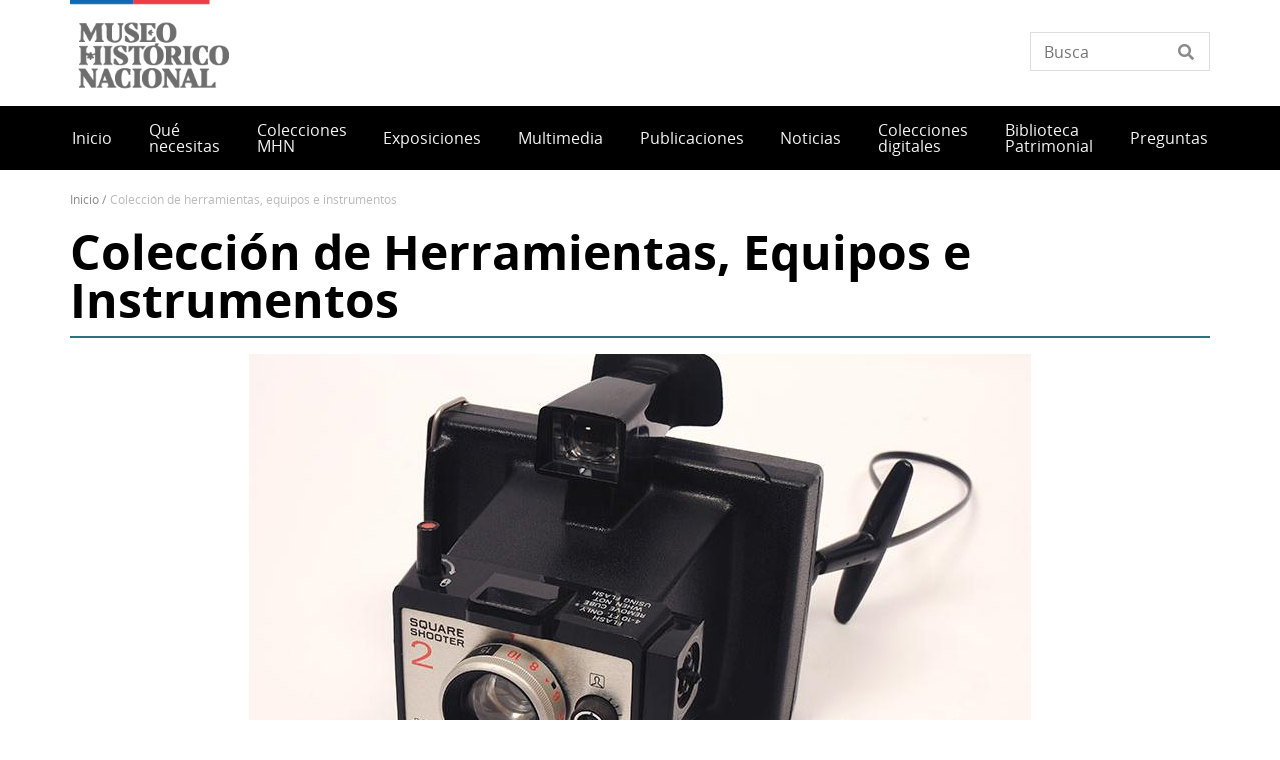

--- FILE ---
content_type: text/html; charset=UTF-8
request_url: https://www.mhn.gob.cl/galeria/coleccion-de-herramientas-equipos-e-instrumentos
body_size: 16423
content:
<!DOCTYPE html>
<html lang="es" dir="ltr" prefix="og: https://ogp.me/ns#">
  <head>
    <meta charset="utf-8" />
<script async src="https://www.googletagmanager.com/gtag/js?id=UA-17444180-43"></script>
<script>window.dataLayer = window.dataLayer || [];function gtag(){dataLayer.push(arguments)};gtag("js", new Date());gtag("set", "developer_id.dMDhkMT", true);gtag("config", "UA-17444180-43", {"groups":"default","anonymize_ip":true,"page_placeholder":"PLACEHOLDER_page_path"});</script>
<meta name="description" content="La Colección de Herramientas, Equipos e Instrumentos del Museo Histórico Nacional tiene más de cuatrocientos objetos diversos en sus materialidades y contextos de uso. Reúne objetos que muestran el desarrollo de la historia de la técnica en el ámbito de la navegación, industria, comercio, minería, agricultura y doméstico." />
<link rel="canonical" href="https://www.mhn.gob.cl/galeria/coleccion-de-herramientas-equipos-e-instrumentos" />
<meta property="og:url" content="https://www.mhn.gob.cl/galeria/coleccion-de-herramientas-equipos-e-instrumentos" />
<meta property="og:title" content="Colección de Herramientas, Equipos e Instrumentos" />
<meta name="twitter:card" content="summary_large_image" />
<meta name="twitter:title" content="Colección de Herramientas, Equipos e Instrumentos" />
<meta name="Generator" content="Drupal 10 (https://www.drupal.org)" />
<meta name="MobileOptimized" content="width" />
<meta name="HandheldFriendly" content="true" />
<meta name="viewport" content="width=device-width, initial-scale=1.0" />
<link rel="icon" href="/themes/custom/theme_snpc/favicon.ico" type="image/vnd.microsoft.icon" />
<link rel="alternate" hreflang="es" href="https://www.mhn.gob.cl/galeria/coleccion-de-herramientas-equipos-e-instrumentos" />

    <title>Colección de Herramientas, Equipos e Instrumentos | Museo Histórico Nacional</title>
    <link rel="stylesheet" media="all" href="/sites/www.mhn.gob.cl/files/css/css_bP8X9fWkXFuwwWu10dqi0wnWVLh5iUbc3zKAz8vwoQk.css?delta=0&amp;language=es&amp;theme=snpc&amp;include=[base64]" />
<link rel="stylesheet" media="all" href="https://use.fontawesome.com/releases/v6.4.2/css/all.css" />
<link rel="stylesheet" media="all" href="https://use.fontawesome.com/releases/v6.4.2/css/v4-shims.css" />
<link rel="stylesheet" media="all" href="/sites/www.mhn.gob.cl/files/css/css_7s-puFT0tlMqJyUBQYz2fap5lyeiI_ombDgDJi_AKn8.css?delta=3&amp;language=es&amp;theme=snpc&amp;include=[base64]" />
<link rel="stylesheet" media="all" href="/sites/www.mhn.gob.cl/files/css/css_4AQAEAfCZoewA7vHoveaU66Lm6jomorseaQ9LbHi3Tg.css?delta=4&amp;language=es&amp;theme=snpc&amp;include=[base64]" />

    
  </head>
  <body class="path-node page-node-type-galeria snpc-color-paradiso">
    <a href="#main-content" class="visually-hidden focusable">
      Pasar al contenido principal
    </a>
    
      <div class="dialog-off-canvas-main-canvas" data-off-canvas-main-canvas>
    



<div  class="layout-container">
            <header class="header">
    

<figure
   id="block-sitebranding" class="logo"
>
      <a  class="logo__link" href="https://www.mhn.gob.cl/">
                
  
<picture
   class="logo__image"
>
      

  <img
     class="logo__img"
            src="/sites/www.mhn.gob.cl/files/Logos%20portal_Museo%20Hist%C3%B3rico%20Nacional_NUEVO.png"
          alt="Museo Histórico Nacional"
            />

  </picture>
                  </a>
  
  </figure>


<div  data-drupal-selector="views-exposed-form-solr-localhost-searching-block" id="block-snpc-searching-block" class="block views-exposed-form">
  <div>
    
        
          <form action="/buscar" method="get" id="views-exposed-form-solr-localhost-searching-block" accept-charset="UTF-8">
  <div class="js-form-item form-item">
        <input placeholder="Busca" data-drupal-selector="edit-texto" type="text" id="edit-texto" name="texto" value="" size="30" maxlength="128" class="form-text form-item__textfield" />

        </div>


</form>

      </div>
</div>

  

<h2  id="block-mainnavigation" class="h2">
      
  </h2>

  

<div class="main-menu-nav">
  <nav class="main-menu-wrapper">
    <a href="#" id="toggle-expand" class="toggle-expand">
      <span class="toggle-expand__open">
        <span class="toggle-expand__text">Menú principal</span>
      </span>
      <span class="toggle-expand__close">
        <span class="toggle-expand__text">Cerrar</span>
      </span>
    </a>
    <div id="main-nav" class="main-nav">
      


    
                          
    
<ul  class="main-menu">
            
<li  class="main-menu__item">
                <a href="/" class="main-menu__link" data-drupal-link-system-path="&lt;front&gt;">Inicio</a>
          </li>
          
<li  class="main-menu__item">
                <a href="/servicios" class="main-menu__link" data-drupal-link-system-path="servicios">Qué necesitas </a>
          </li>
          
<li  class="main-menu__item">
                <a href="/colecciones-1" class="main-menu__link">Colecciones MHN</a>
          </li>
          
<li  class="main-menu__item main-menu__item--with-sub">
                <a href="/exposiciones-temporales-y-salas-de-exhibicion-permanente" class="main-menu__link main-menu__link--with-sub" data-drupal-link-system-path="node/2594">Exposiciones</a>
              <span class="expand-sub"></span>
          
                                    
    
<ul  class="main-menu main-menu--sub main-menu--sub-1">
            
<li  class="main-menu__item main-menu__item--sub main-menu__item--sub-1">
                <a href="/exhibicion-permanente" class="main-menu__link main-menu__link--sub main-menu__link--sub-1" data-drupal-link-system-path="node/2228">Exhibición permanente</a>
          </li>
          
<li  class="main-menu__item main-menu__item--sub main-menu__item--sub-1">
                <a href="/exposiciones-temporales" class="main-menu__link main-menu__link--sub main-menu__link--sub-1" data-drupal-link-system-path="exposiciones-temporales">Exposiciones temporales</a>
          </li>
      </ul>
  
      </li>
          
<li  class="main-menu__item">
                <a href="/multimedia" class="main-menu__link" data-drupal-link-system-path="node/2523">Multimedia</a>
          </li>
          
<li  class="main-menu__item">
                <a href="/publicaciones" class="main-menu__link" data-drupal-link-system-path="node/2525">Publicaciones</a>
          </li>
          
<li  class="main-menu__item">
                <a href="/noticias" class="main-menu__link" data-drupal-link-system-path="noticias">Noticias</a>
          </li>
          
<li  class="main-menu__item">
                <a href="/colecciones" class="main-menu__link" data-drupal-link-system-path="colecciones">Colecciones digitales</a>
          </li>
          
<li  class="main-menu__item">
                <a href="https://www.mhn.gob.cl/servicios/visita-la-biblioteca-patrimonial" class="main-menu__link">Biblioteca Patrimonial </a>
          </li>
          
<li  class="main-menu__item">
                <a href="/faq" class="main-menu__link" data-drupal-link-system-path="faq">Preguntas</a>
          </li>
      </ul>
  

      
    </div>
  </nav>
</div>



<div  id="block-snpc-breadcrumbs" class="block">
  <div>
    
        
          
  <nav role="navigation" aria-labelledby="system-breadcrumb">
    <h2 class="visually-hidden">Sobrescribir enlaces de ayuda a la navegación</h2>
    <ol class="breadcrumb">
          <li class="breadcrumb__item">
                  <a class="breadcrumb__link" href="/">Inicio</a>
              </li>
          <li class="breadcrumb__item">
                  Colección de Herramientas, Equipos E Instrumentos
              </li>
        </ol>
  </nav>

      </div>
</div>


<div  id="block-snpc-page-title" class="block">
  <div>
    
        
          

  
<h1  class="h1">
      <span>Colección de Herramientas, Equipos e Instrumentos</span>

  </h1>

      </div>
</div>
<span><div data-drupal-messages-fallback class="hidden"></div></span>

</header>

      
      
    
    
    
  
  <main role="main"  class="main">
    <a id="main-content" tabindex="-1"></a>
    
    <div  class="main-content">
            <div class="region region-content">
    

<div  id="block-snpc-content" class="block">
  <div>
    
        
          

<article  class="node node--galeria node--1014 node--full available-to-copy snpc-node-id-1014 snpc-node-type-galeria">

  
    

    <div>
    


            <div  class="field field--hidden field--type-image field--name-field-image" >  
  
<picture
   loading="eager" width="782" height="439" class="image"
>
          <!--[if IE 9]><video style="display: none;"><![endif]-->
          <source srcset="/sites/www.mhn.gob.cl/files/styles/16x9_grande/public/2021-04/Polaroid.-C%3Fmara-Fotogr%3Ffica.jpg?itok=fnagZULF 1x" media="(min-width: 1000px)" type="image/jpeg" width="782" height="439"/>
          <source srcset="/sites/www.mhn.gob.cl/files/styles/16x9_mediano/public/2021-04/Polaroid.-C%3Fmara-Fotogr%3Ffica.jpg?itok=Wom4J48O 1x" media="(min-width: 500px)" type="image/jpeg" width="782" height="439"/>
          <source srcset="/sites/www.mhn.gob.cl/files/styles/16x9_pequeno/public/2021-04/Polaroid.-C%3Fmara-Fotogr%3Ffica.jpg?itok=AO46CJFf 1x" media="(max-width: 500px)" type="image/jpeg" width="720" height="404"/>
        <!--[if IE 9]></video><![endif]-->
      

  <img
     class="img"
            src="/sites/www.mhn.gob.cl/files/styles/16x9_grande/public/2021-04/Polaroid.-C%3Fmara-Fotogr%3Ffica.jpg?itok=fnagZULF"
          alt="imagen colección"
            />

  </picture>

</div>
      

            <div class="text-long"><p>La <a href="http://www.mhn.gob.cl/aid/9490"><strong>Colección de Herramientas, Equipos e Instrumentos</strong></a> del <a href="https://engine.patrimoniocultural.gob.cl/page.cgi?action=w3:channel&amp;cid=518">Museo Histórico Nacional</a> tiene más de <strong>cuatrocientos objetos</strong> diversos en sus materialidades y contextos de uso.</p>
<p>Reúne objetos que muestran el desarrollo de la historia de la técnica en el ámbito de la navegación, industria, comercio, minería, agricultura y doméstico.</p>
<p>Sobresalen utensilios empleados en la minería durante los siglos XVIII y XIX; las primeras máquinas de acuñar monedas, traídas desde Francia, para la Casa de Moneda de Santiago; instrumental de navegación; objetos de la agricultura y ganadería desde el período colonial; y piezas más actuales como cámaras fotográficas, máquinas de escribir y relojes de pulsera, entre otros.</p>
<h2>Contenido relacionado</h2>
<ul>
<li><a href="http://www.mhn.gob.cl/aid/9490">Colección de Herramientas, Equipos e Instrumentos</a></li>
</ul>
</div>
      <div class="share-container"><span class="label">Comparte</span>
<a href="https://www.facebook.com/sharer.php?u=https%3A//www.mhn.gob.cl/galeria/coleccion-de-herramientas-equipos-e-instrumentos" target="_blank" class="facebook">Facebook</a><a href="https://twitter.com/share?url=https%3A//www.mhn.gob.cl/galeria/coleccion-de-herramientas-equipos-e-instrumentos&amp;text=Colecci%C3%B3n%20de%20Herramientas%2C%20Equipos%20e%20Instrumentos" target="_blank" class="twitter"></a><a href="https://api.whatsapp.com/send?text=https%3A//www.mhn.gob.cl/galeria/coleccion-de-herramientas-equipos-e-instrumentos" target="_blank" class="whatsapp">WhatsApp</a></div>
<div class="slick-wrapper slick-wrapper--asnavfor"><div data-slick-lightbox-gallery class="slick blazy blazy--slick-lightbox blazy--lightbox blazy--slick-lightbox-gallery slick--field slick--field-media slick--field-media--full slick--optionset--slick-lightbox slick--main slick--slick-lightbox" data-blazy=""><div id="slick-c6d54227f88" data-slick="{&quot;count&quot;:17,&quot;total&quot;:17,&quot;asNavFor&quot;:&quot;#slick-c6d54227f88-nav&quot;,&quot;mobileFirst&quot;:true,&quot;centerMode&quot;:true,&quot;centerPadding&quot;:&quot;&quot;,&quot;infinite&quot;:false,&quot;lazyLoad&quot;:&quot;blazy&quot;,&quot;swipeToSlide&quot;:true,&quot;waitForAnimate&quot;:false,&quot;responsive&quot;:[{&quot;breakpoint&quot;:1,&quot;settings&quot;:{&quot;centerMode&quot;:true,&quot;centerPadding&quot;:&quot;&quot;,&quot;infinite&quot;:false,&quot;swipeToSlide&quot;:true,&quot;waitForAnimate&quot;:false}},{&quot;breakpoint&quot;:767,&quot;settings&quot;:{&quot;centerMode&quot;:true,&quot;centerPadding&quot;:&quot;&quot;,&quot;infinite&quot;:false,&quot;swipeToSlide&quot;:true,&quot;waitForAnimate&quot;:false}}]}" class="slick__slider"><div class="slick__slide slide slide--0"><div class="slide__content"><div class="slide__media"><a href="/sites/www.mhn.gob.cl/files/2021-04/2_3-2690.jpg" class="blazy__slick-lightbox litebox litebox--image" data-slick-lightbox-trigger data-b-delta="0" data-b-media="{&quot;id&quot;:&quot;slick-lightbox&quot;,&quot;count&quot;:17,&quot;boxType&quot;:&quot;image&quot;,&quot;bundle&quot;:&quot;imagen&quot;,&quot;type&quot;:&quot;image&quot;,&quot;token&quot;:&quot;b-fa1d2acaf22&quot;,&quot;paddingHack&quot;:true,&quot;provider&quot;:&quot;local&quot;,&quot;width&quot;:420,&quot;height&quot;:500}">    <div data-b-thumb="/sites/www.mhn.gob.cl/files/styles/4x3_mediano/public/2021-04/2_3-2690.jpg?h=d8fdf684&amp;itok=O6ZMf6He" data-b-token="b-fa1d2acaf22" class="media media--blazy media--slick media--switch media--switch--slick-lightbox media--bundle--imagen media--image is-b-loading"><img alt="Cubierta de instrumento de la Esmeralda" title="Cubierta de instrumento de la Esmeralda" decoding="async" class="media__element b-lazy" loading="lazy" data-src="/sites/www.mhn.gob.cl/files/styles/auto_x_alto/public/2021-04/2_3-2690.jpg?itok=69sM6vHz" src="data:image/svg+xml;charset=utf-8,%3Csvg%20xmlns%3D&#039;http%3A%2F%2Fwww.w3.org%2F2000%2Fsvg&#039;%20viewBox%3D&#039;0%200%20420%20315&#039;%2F%3E" width="420" height="500" />
        <span class="media__icon media__icon--litebox"></span></div></a>
        <div class="litebox__caption visually-hidden">Cubierta de instrumento de la Esmeralda. Bronce y vidrio. 18x 37 cm. Colección de Herramientas, Equipos e Instrumentos. N° registro SUR 3 - 2690.

Pieza rescatada el 12 de febrero de 1886 por el buzo italiano Víctor Perini Mazotti de los restos de la Esmeralda en la rada de Iquique. Fue ingresa al Museo Militar para posteriormente, el año 1911, entrar al Museo Histórico Nacional.</div></div>
  <div class="slide__caption"><h2 class="slide__title">Cubierta de instrumento de la Esmeralda</h2>
</div></div>
</div><div class="slick__slide slide slide--1"><div class="slide__content"><div class="slide__media"><a href="/sites/www.mhn.gob.cl/files/2021-04/2_linterna-magica.jpg" class="blazy__slick-lightbox litebox litebox--image" data-slick-lightbox-trigger data-b-delta="1" data-b-media="{&quot;id&quot;:&quot;slick-lightbox&quot;,&quot;count&quot;:17,&quot;boxType&quot;:&quot;image&quot;,&quot;bundle&quot;:&quot;imagen&quot;,&quot;type&quot;:&quot;image&quot;,&quot;token&quot;:&quot;b-981058647de&quot;,&quot;paddingHack&quot;:true,&quot;provider&quot;:&quot;local&quot;,&quot;width&quot;:316,&quot;height&quot;:219}">    <div data-b-thumb="/sites/www.mhn.gob.cl/files/styles/4x3_mediano/public/2021-04/2_linterna-magica.jpg?itok=zkK5_RX7" data-b-token="b-981058647de" class="media media--blazy media--slick media--switch media--switch--slick-lightbox media--bundle--imagen media--image is-b-loading"><img alt="Linterna mágica" title="Linterna mágica" decoding="async" class="media__element b-lazy" loading="lazy" data-src="/sites/www.mhn.gob.cl/files/styles/auto_x_alto/public/2021-04/2_linterna-magica.jpg?itok=l1bmGdVd" src="data:image/svg+xml;charset=utf-8,%3Csvg%20xmlns%3D&#039;http%3A%2F%2Fwww.w3.org%2F2000%2Fsvg&#039;%20viewBox%3D&#039;0%200%20316%20219&#039;%2F%3E" width="316" height="219" />
        <span class="media__icon media__icon--litebox"></span></div></a>
        <div class="litebox__caption visually-hidden">Linterna Mágica. ca. 1890. Bronce, vidrio, espejo, hojalata y madera ensamblados. 74 x 27 x 56 cm. N° registro SUR 3-1919.
La creación de este objeto se le atribuye al jesuita alemán Athanasius Kircher en 1641. Su desarrollo se dio durante la segunda mitad del siglo XIX. Se considera antecesor del cine, pues pretendía generar la ilusión de movimiento a través de la proyección de imágenes consecutivas. Consiste en una caja metálica que posee un espejo y un foco luminoso en su interior, el que proyecta luz sobre las imágenes en un cristal que está puesto sobre dos lentes.</div></div>
  <div class="slide__caption"><h2 class="slide__title">Linterna mágica</h2>
</div></div>
</div><div class="slick__slide slide slide--2"><div class="slide__content"><div class="slide__media"><a href="/sites/www.mhn.gob.cl/files/2021-04/2_maquina-coser.jpg" class="blazy__slick-lightbox litebox litebox--image" data-slick-lightbox-trigger data-b-delta="2" data-b-media="{&quot;id&quot;:&quot;slick-lightbox&quot;,&quot;count&quot;:17,&quot;boxType&quot;:&quot;image&quot;,&quot;bundle&quot;:&quot;imagen&quot;,&quot;type&quot;:&quot;image&quot;,&quot;token&quot;:&quot;b-a34e82e1def&quot;,&quot;paddingHack&quot;:true,&quot;provider&quot;:&quot;local&quot;,&quot;width&quot;:411,&quot;height&quot;:600}">    <div data-b-thumb="/sites/www.mhn.gob.cl/files/styles/4x3_mediano/public/2021-04/2_maquina-coser.jpg?itok=8lF1Hvp-" data-b-token="b-a34e82e1def" class="media media--blazy media--slick media--switch media--switch--slick-lightbox media--bundle--imagen media--image is-b-loading"><img alt="Máquina de coser" title="Máquina de coser" decoding="async" class="media__element b-lazy" loading="lazy" data-src="/sites/www.mhn.gob.cl/files/styles/auto_x_alto/public/2021-04/2_maquina-coser.jpg?itok=QEzSRHOl" src="data:image/svg+xml;charset=utf-8,%3Csvg%20xmlns%3D&#039;http%3A%2F%2Fwww.w3.org%2F2000%2Fsvg&#039;%20viewBox%3D&#039;0%200%20411%20600&#039;%2F%3E" width="411" height="600" />
        <span class="media__icon media__icon--litebox"></span></div></a>
        <div class="litebox__caption visually-hidden">Rongieshaum Craven. Máquina de coser. Manchester, Reino Unido, ca. 1867. Hierro fundido ensamblado con madera. 107 x 60,5 cm. N° registro SUR 3-1921.</div></div>
  <div class="slide__caption"><h2 class="slide__title">Máquina de coser</h2>
</div></div>
</div><div class="slick__slide slide slide--3"><div class="slide__content"><div class="slide__media"><a href="/sites/www.mhn.gob.cl/files/2021-04/2_Polaroid.-C%3Fmara-Fotogr%3Ffica.jpg" class="blazy__slick-lightbox litebox litebox--image" data-slick-lightbox-trigger data-b-delta="3" data-b-media="{&quot;id&quot;:&quot;slick-lightbox&quot;,&quot;count&quot;:17,&quot;boxType&quot;:&quot;image&quot;,&quot;bundle&quot;:&quot;imagen&quot;,&quot;type&quot;:&quot;image&quot;,&quot;token&quot;:&quot;b-32f4055aef5&quot;,&quot;paddingHack&quot;:true,&quot;provider&quot;:&quot;local&quot;,&quot;width&quot;:782,&quot;height&quot;:600}">    <div data-b-thumb="/sites/www.mhn.gob.cl/files/styles/4x3_mediano/public/2021-04/2_Polaroid.-C%3Fmara-Fotogr%3Ffica.jpg?itok=Mw3JTExK" data-b-token="b-32f4055aef5" class="media media--blazy media--slick media--switch media--switch--slick-lightbox media--bundle--imagen media--image is-b-loading"><img alt="Polaroid" title="Polaroid" decoding="async" class="media__element b-lazy" loading="lazy" data-src="/sites/www.mhn.gob.cl/files/styles/auto_x_alto/public/2021-04/2_Polaroid.-C%3Fmara-Fotogr%3Ffica.jpg?itok=QDNKADeI" src="data:image/svg+xml;charset=utf-8,%3Csvg%20xmlns%3D&#039;http%3A%2F%2Fwww.w3.org%2F2000%2Fsvg&#039;%20viewBox%3D&#039;0%200%20782%20600&#039;%2F%3E" width="782" height="600" />
        <span class="media__icon media__icon--litebox"></span></div></a>
        <div class="litebox__caption visually-hidden">Polaroid. Cámara Fotográfica Square Shotter 2. Estados Unidos, 1972 - 1975. Plástico, metal y vidrio. Ensamblado. 14 x 15 x 13 cm. N° registro SUR 3-38671.

Cámaras con película instantánea, que poseen un sistema de autorrevelado. Este sistema fue creado en 1947 y popularizado durante la década de los 70&#039;, especialmente a través de la compañía Polaroid. Ingresó a la colección del Museo Histórico Nacional a través de la donación realizada por Julio Vega en 2012.</div></div>
  <div class="slide__caption"><h2 class="slide__title">Polaroid</h2>
</div></div>
</div><div class="slick__slide slide slide--4"><div class="slide__content"><div class="slide__media"><a href="/sites/www.mhn.gob.cl/files/2021-04/Almofrej.-%3Fmbito-Virreinal-Andino.jpg" class="blazy__slick-lightbox litebox litebox--image" data-slick-lightbox-trigger data-b-delta="4" data-b-media="{&quot;id&quot;:&quot;slick-lightbox&quot;,&quot;count&quot;:17,&quot;boxType&quot;:&quot;image&quot;,&quot;bundle&quot;:&quot;imagen&quot;,&quot;type&quot;:&quot;image&quot;,&quot;token&quot;:&quot;b-0174f69499d&quot;,&quot;paddingHack&quot;:true,&quot;provider&quot;:&quot;local&quot;,&quot;width&quot;:444,&quot;height&quot;:600}">    <div data-b-thumb="/sites/www.mhn.gob.cl/files/styles/4x3_mediano/public/2021-04/Almofrej.-%3Fmbito-Virreinal-Andino.jpg?itok=0RUeD7WR" data-b-token="b-0174f69499d" class="media media--blazy media--slick media--switch media--switch--slick-lightbox media--bundle--imagen media--image is-b-loading"><img alt="Almofrej" title="Almofrej" decoding="async" class="media__element b-lazy" loading="lazy" data-src="/sites/www.mhn.gob.cl/files/styles/auto_x_alto/public/2021-04/Almofrej.-%3Fmbito-Virreinal-Andino.jpg?itok=EFRuxrPE" src="data:image/svg+xml;charset=utf-8,%3Csvg%20xmlns%3D&#039;http%3A%2F%2Fwww.w3.org%2F2000%2Fsvg&#039;%20viewBox%3D&#039;0%200%20444%20600&#039;%2F%3E" width="444" height="600" />
        <span class="media__icon media__icon--litebox"></span></div></a>
        <div class="litebox__caption visually-hidden">Almofrej. Ámbito Virreinal Andino, siglo XVIII. Cuero curtido y repujado. 180,5 x 130 cm. N° registro SUR 3-29810.

Funda de cuero en la que los viajaros llevaban su cama de campaña. Así se resguardaban de las inclemecias del tiempo y podían acampar donde el viaje lo requiriese.</div></div>
  <div class="slide__caption"><h2 class="slide__title">Almofrej</h2>
</div></div>
</div><div class="slick__slide slide slide--5"><div class="slide__content"><div class="slide__media"><a href="/sites/www.mhn.gob.cl/files/2021-04/Calesa.-ca.-1800.jpg" class="blazy__slick-lightbox litebox litebox--image" data-slick-lightbox-trigger data-b-delta="5" data-b-media="{&quot;id&quot;:&quot;slick-lightbox&quot;,&quot;count&quot;:17,&quot;boxType&quot;:&quot;image&quot;,&quot;bundle&quot;:&quot;imagen&quot;,&quot;type&quot;:&quot;image&quot;,&quot;token&quot;:&quot;b-affcbc7a77b&quot;,&quot;paddingHack&quot;:true,&quot;provider&quot;:&quot;local&quot;,&quot;width&quot;:800,&quot;height&quot;:531}">    <div data-b-thumb="/sites/www.mhn.gob.cl/files/styles/4x3_mediano/public/2021-04/Calesa.-ca.-1800.jpg?itok=0IykmVfZ" data-b-token="b-affcbc7a77b" class="media media--blazy media--slick media--switch media--switch--slick-lightbox media--bundle--imagen media--image is-b-loading"><img alt="Calesa" title="Calesa" decoding="async" class="media__element b-lazy" loading="lazy" data-src="/sites/www.mhn.gob.cl/files/styles/auto_x_alto/public/2021-04/Calesa.-ca.-1800.jpg?itok=0GfDqCnJ" src="data:image/svg+xml;charset=utf-8,%3Csvg%20xmlns%3D&#039;http%3A%2F%2Fwww.w3.org%2F2000%2Fsvg&#039;%20viewBox%3D&#039;0%200%20800%20531&#039;%2F%3E" width="800" height="531" />
        <span class="media__icon media__icon--litebox"></span></div></a>
        <div class="litebox__caption visually-hidden">Calesa. ca. 1800. Madera, hierro, vidrio y bronce ensamblados. 237 x 476 cm. N° registro SUR 3-1271.

Medio de transporte muy popular en la España borbónica. Esta calesa perteneció al corregidor Casimiro Marcó del Pont. En 1930 fue donado al Museo Histórico Nacional por Francisco Undurraga Vicuña.</div></div>
  <div class="slide__caption"><h2 class="slide__title">Calesa</h2>
</div></div>
</div><div class="slick__slide slide slide--6"><div class="slide__content"><div class="slide__media"><a href="/sites/www.mhn.gob.cl/files/2021-04/Catalejo.jpg" class="blazy__slick-lightbox litebox litebox--image" data-slick-lightbox-trigger data-b-delta="6" data-b-media="{&quot;id&quot;:&quot;slick-lightbox&quot;,&quot;count&quot;:17,&quot;boxType&quot;:&quot;image&quot;,&quot;bundle&quot;:&quot;imagen&quot;,&quot;type&quot;:&quot;image&quot;,&quot;token&quot;:&quot;b-645c2008913&quot;,&quot;paddingHack&quot;:true,&quot;provider&quot;:&quot;local&quot;,&quot;width&quot;:800,&quot;height&quot;:531}">    <div data-b-thumb="/sites/www.mhn.gob.cl/files/styles/4x3_mediano/public/2021-04/Catalejo.jpg?itok=AHT1UCfc" data-b-token="b-645c2008913" class="media media--blazy media--slick media--switch media--switch--slick-lightbox media--bundle--imagen media--image is-b-loading"><img alt="Catalejo" title="Catalejo" decoding="async" class="media__element b-lazy" loading="lazy" data-src="/sites/www.mhn.gob.cl/files/styles/auto_x_alto/public/2021-04/Catalejo.jpg?itok=OoDybvlE" src="data:image/svg+xml;charset=utf-8,%3Csvg%20xmlns%3D&#039;http%3A%2F%2Fwww.w3.org%2F2000%2Fsvg&#039;%20viewBox%3D&#039;0%200%20800%20531&#039;%2F%3E" width="800" height="531" />
        <span class="media__icon media__icon--litebox"></span></div></a>
        <div class="litebox__caption visually-hidden">Catalejo. Fines del siglo XVIII. Bronce y cristal ensamblado, dorado y policromado. 29 cm largo y 6 cm diámetro. N° registro SUR 3-1795.

Instrumento óptico monocular que permite ampliar la visión de objetos que están lejos, de tal forma que parezcan cercanos. Su invención se remonta al siglo XVII y se le atribuye al inventor y científico holandés Hans Leppershey.

Fue utilizado por Manuel Blanco Encalada, Capitán del Ejército Patriota durante la Patria Vieja y Comandante General de la Marina durante la Patria Nueva.</div></div>
  <div class="slide__caption"><h2 class="slide__title">Catalejo</h2>
</div></div>
</div><div class="slick__slide slide slide--7"><div class="slide__content"><div class="slide__media"><a href="/sites/www.mhn.gob.cl/files/2021-04/Filtro.jpg" class="blazy__slick-lightbox litebox litebox--image" data-slick-lightbox-trigger data-b-delta="7" data-b-media="{&quot;id&quot;:&quot;slick-lightbox&quot;,&quot;count&quot;:17,&quot;boxType&quot;:&quot;image&quot;,&quot;bundle&quot;:&quot;imagen&quot;,&quot;type&quot;:&quot;image&quot;,&quot;token&quot;:&quot;b-94b223d223c&quot;,&quot;paddingHack&quot;:true,&quot;provider&quot;:&quot;local&quot;,&quot;width&quot;:339,&quot;height&quot;:600}">    <div data-b-thumb="/sites/www.mhn.gob.cl/files/styles/4x3_mediano/public/2021-04/Filtro.jpg?itok=UWOCVls0" data-b-token="b-94b223d223c" class="media media--blazy media--slick media--switch media--switch--slick-lightbox media--bundle--imagen media--image is-b-loading"><img alt="Filtro" title="Filtro" decoding="async" class="media__element b-lazy" loading="lazy" data-src="/sites/www.mhn.gob.cl/files/styles/auto_x_alto/public/2021-04/Filtro.jpg?itok=5n_l5rZI" src="data:image/svg+xml;charset=utf-8,%3Csvg%20xmlns%3D&#039;http%3A%2F%2Fwww.w3.org%2F2000%2Fsvg&#039;%20viewBox%3D&#039;0%200%20339%20600&#039;%2F%3E" width="339" height="600" />
        <span class="media__icon media__icon--litebox"></span></div></a>
        <div class="litebox__caption visually-hidden">Filtro. Chile. ca. 1800. Piedra tallada. 53 x 28 cm. N° registro SUR 3-1136.

Instrumento utilizado para filtrar agua, de uso común durante la época de la Colonia. Este filtro fue utilizado en la Casa de Moneda, institución fundada en 1743.</div></div>
  <div class="slide__caption"><h2 class="slide__title">Filtro</h2>
</div></div>
</div><div class="slick__slide slide slide--8"><div class="slide__content"><div class="slide__media"><a href="/sites/www.mhn.gob.cl/files/2021-04/Fuelle.-Chile.-Siglo-XVIII.jpg" class="blazy__slick-lightbox litebox litebox--image" data-slick-lightbox-trigger data-b-delta="8" data-b-media="{&quot;id&quot;:&quot;slick-lightbox&quot;,&quot;count&quot;:17,&quot;boxType&quot;:&quot;image&quot;,&quot;bundle&quot;:&quot;imagen&quot;,&quot;type&quot;:&quot;image&quot;,&quot;token&quot;:&quot;b-89f5e9369c6&quot;,&quot;paddingHack&quot;:true,&quot;provider&quot;:&quot;local&quot;,&quot;width&quot;:800,&quot;height&quot;:573}">    <div data-b-thumb="/sites/www.mhn.gob.cl/files/styles/4x3_mediano/public/2021-04/Fuelle.-Chile.-Siglo-XVIII.jpg?itok=zk3ol4wT" data-b-token="b-89f5e9369c6" class="media media--blazy media--slick media--switch media--switch--slick-lightbox media--bundle--imagen media--image is-b-loading"><img alt="Fuelle" title="Fuelle" decoding="async" class="media__element b-lazy" loading="lazy" data-src="/sites/www.mhn.gob.cl/files/styles/auto_x_alto/public/2021-04/Fuelle.-Chile.-Siglo-XVIII.jpg?itok=GKP-heB9" src="data:image/svg+xml;charset=utf-8,%3Csvg%20xmlns%3D&#039;http%3A%2F%2Fwww.w3.org%2F2000%2Fsvg&#039;%20viewBox%3D&#039;0%200%20800%20573&#039;%2F%3E" width="800" height="573" />
        <span class="media__icon media__icon--litebox"></span></div></a>
        <div class="litebox__caption visually-hidden">Fuelle. Chile. Siglo XVIII. Cuero, hierro y madera ensamblados. 83 x 40 x 17 cm. N° registro SUR 3-2057.

El fuelle es un instrumento usado para recoger aire y lanzarlo en una dirección determinada. Proceso fundamental durante la forja, ya que aporta el oxígeno necesario para modelar los metales. Este fuelle estuvo presente en los talleres de la Casa de Moneda durante el siglo XVIII.</div></div>
  <div class="slide__caption"><h2 class="slide__title">Fuelle</h2>
</div></div>
</div><div class="slick__slide slide slide--9"><div class="slide__content"><div class="slide__media"><a href="/sites/www.mhn.gob.cl/files/2021-04/maquina-coser-det.jpg" class="blazy__slick-lightbox litebox litebox--image" data-slick-lightbox-trigger data-b-delta="9" data-b-media="{&quot;id&quot;:&quot;slick-lightbox&quot;,&quot;count&quot;:17,&quot;boxType&quot;:&quot;image&quot;,&quot;bundle&quot;:&quot;imagen&quot;,&quot;type&quot;:&quot;image&quot;,&quot;token&quot;:&quot;b-1fc20097e7c&quot;,&quot;paddingHack&quot;:true,&quot;provider&quot;:&quot;local&quot;,&quot;width&quot;:800,&quot;height&quot;:531}">    <div data-b-thumb="/sites/www.mhn.gob.cl/files/styles/4x3_mediano/public/2021-04/maquina-coser-det.jpg?itok=VGl__QZZ" data-b-token="b-1fc20097e7c" class="media media--blazy media--slick media--switch media--switch--slick-lightbox media--bundle--imagen media--image is-b-loading"><img alt="Máquina de coser (detalle)" title="Máquina de coser (detalle)" decoding="async" class="media__element b-lazy" loading="lazy" data-src="/sites/www.mhn.gob.cl/files/styles/auto_x_alto/public/2021-04/maquina-coser-det.jpg?itok=CVBMIwiE" src="data:image/svg+xml;charset=utf-8,%3Csvg%20xmlns%3D&#039;http%3A%2F%2Fwww.w3.org%2F2000%2Fsvg&#039;%20viewBox%3D&#039;0%200%20800%20531&#039;%2F%3E" width="800" height="531" />
        <span class="media__icon media__icon--litebox"></span></div></a>
        <div class="litebox__caption visually-hidden">Rongieshaum Craven. Máquina de coser. Manchester, Reino Unido, ca. 1867. Hierro fundido ensamblado con madera. 107 x 60,5 cm. N° registro SUR 3-1921.</div></div>
  <div class="slide__caption"><h2 class="slide__title">Máquina de coser (detalle)</h2>
</div></div>
</div><div class="slick__slide slide slide--10"><div class="slide__content"><div class="slide__media"><a href="/sites/www.mhn.gob.cl/files/2021-04/maquina-coser.jpg" class="blazy__slick-lightbox litebox litebox--image" data-slick-lightbox-trigger data-b-delta="10" data-b-media="{&quot;id&quot;:&quot;slick-lightbox&quot;,&quot;count&quot;:17,&quot;boxType&quot;:&quot;image&quot;,&quot;bundle&quot;:&quot;imagen&quot;,&quot;type&quot;:&quot;image&quot;,&quot;token&quot;:&quot;b-54faff152fa&quot;,&quot;paddingHack&quot;:true,&quot;provider&quot;:&quot;local&quot;,&quot;width&quot;:411,&quot;height&quot;:600}">    <div data-b-thumb="/sites/www.mhn.gob.cl/files/styles/4x3_mediano/public/2021-04/maquina-coser.jpg?itok=mwuMAEWp" data-b-token="b-54faff152fa" class="media media--blazy media--slick media--switch media--switch--slick-lightbox media--bundle--imagen media--image is-b-loading"><img alt="Máquina de coser" title="Máquina de coser" decoding="async" class="media__element b-lazy" loading="lazy" data-src="/sites/www.mhn.gob.cl/files/styles/auto_x_alto/public/2021-04/maquina-coser.jpg?itok=-foDGevK" src="data:image/svg+xml;charset=utf-8,%3Csvg%20xmlns%3D&#039;http%3A%2F%2Fwww.w3.org%2F2000%2Fsvg&#039;%20viewBox%3D&#039;0%200%20411%20600&#039;%2F%3E" width="411" height="600" />
        <span class="media__icon media__icon--litebox"></span></div></a>
        <div class="litebox__caption visually-hidden">Rongieshaum Craven. Máquina de coser. Manchester, Reino Unido, ca. 1867. Hierro fundido ensamblado con madera. 107 x 60,5 cm. N° registro SUR 3-1921.</div></div>
  <div class="slide__caption"><h2 class="slide__title">Máquina de coser</h2>
</div></div>
</div><div class="slick__slide slide slide--11"><div class="slide__content"><div class="slide__media"><a href="/sites/www.mhn.gob.cl/files/2021-04/Parkinson-y-Frodsham.-Br%3Fjula.jpg" class="blazy__slick-lightbox litebox litebox--image" data-slick-lightbox-trigger data-b-delta="11" data-b-media="{&quot;id&quot;:&quot;slick-lightbox&quot;,&quot;count&quot;:17,&quot;boxType&quot;:&quot;image&quot;,&quot;bundle&quot;:&quot;imagen&quot;,&quot;type&quot;:&quot;image&quot;,&quot;token&quot;:&quot;b-dd30c3789ad&quot;,&quot;paddingHack&quot;:true,&quot;provider&quot;:&quot;local&quot;,&quot;width&quot;:664,&quot;height&quot;:600}">    <div data-b-thumb="/sites/www.mhn.gob.cl/files/styles/4x3_mediano/public/2021-04/Parkinson-y-Frodsham.-Br%3Fjula.jpg?itok=yO-zhs-C" data-b-token="b-dd30c3789ad" class="media media--blazy media--slick media--switch media--switch--slick-lightbox media--bundle--imagen media--image is-b-loading"><img alt="Brújula" title="Brújula" decoding="async" class="media__element b-lazy" loading="lazy" data-src="/sites/www.mhn.gob.cl/files/styles/auto_x_alto/public/2021-04/Parkinson-y-Frodsham.-Br%3Fjula.jpg?itok=rU4l-e8C" src="data:image/svg+xml;charset=utf-8,%3Csvg%20xmlns%3D&#039;http%3A%2F%2Fwww.w3.org%2F2000%2Fsvg&#039;%20viewBox%3D&#039;0%200%20664%20600&#039;%2F%3E" width="664" height="600" />
        <span class="media__icon media__icon--litebox"></span></div></a>
        <div class="litebox__caption visually-hidden">Parkinson y Frodsham. Brújula. Londres, Reino Unido, ca. 1820. Bronce, madera y vidrio ensamblado. 15,2 cm. N° registro SUR 3-1900.</div></div>
  <div class="slide__caption"><h2 class="slide__title">Brújula</h2>
</div></div>
</div><div class="slick__slide slide slide--12"><div class="slide__content"><div class="slide__media"><a href="/sites/www.mhn.gob.cl/files/2021-04/piano-clementi.jpg" class="blazy__slick-lightbox litebox litebox--image" data-slick-lightbox-trigger data-b-delta="12" data-b-media="{&quot;id&quot;:&quot;slick-lightbox&quot;,&quot;count&quot;:17,&quot;boxType&quot;:&quot;image&quot;,&quot;bundle&quot;:&quot;imagen&quot;,&quot;type&quot;:&quot;image&quot;,&quot;token&quot;:&quot;b-77cafbe3305&quot;,&quot;paddingHack&quot;:true,&quot;provider&quot;:&quot;local&quot;,&quot;width&quot;:800,&quot;height&quot;:465}">    <div data-b-thumb="/sites/www.mhn.gob.cl/files/styles/4x3_mediano/public/2021-04/piano-clementi.jpg?itok=mkkj4b3_" data-b-token="b-77cafbe3305" class="media media--blazy media--slick media--switch media--switch--slick-lightbox media--bundle--imagen media--image is-b-loading"><img alt="Piano" title="Piano" decoding="async" class="media__element b-lazy" loading="lazy" data-src="/sites/www.mhn.gob.cl/files/styles/auto_x_alto/public/2021-04/piano-clementi.jpg?itok=R8u5nfU1" src="data:image/svg+xml;charset=utf-8,%3Csvg%20xmlns%3D&#039;http%3A%2F%2Fwww.w3.org%2F2000%2Fsvg&#039;%20viewBox%3D&#039;0%200%20800%20465&#039;%2F%3E" width="800" height="465" />
        <span class="media__icon media__icon--litebox"></span></div></a>
        <div class="litebox__caption visually-hidden">Clementi, Collard &amp;amp; Collard. Piano. Londres, Inglaterra, siglo XIX. Madera jacarandá y caoba, marfil y bronce. Ensamblado, torneado, barnizado y tallado. 92 x 187 x 78 cm. N° registro SUR 3-1280.

Instrumento que perteneció a Ramón Carnicer, compositor y maestro de música catalán, quien compuso el himno nacional en 1827, por solicitud del Ministro Plenipotenciario de la República en Londres, Mariano Egaña. El piano estuvo en el Conservatorio de Música de Madrid, hasta 1946, año en que fue entregado a Carlos de la Barra, encargado de negocios de Chile en España, quién lo donó al Museo Histórico Nacional en 1947.</div></div>
  <div class="slide__caption"><h2 class="slide__title">Piano</h2>
</div></div>
</div><div class="slick__slide slide slide--13"><div class="slide__content"><div class="slide__media"><a href="/sites/www.mhn.gob.cl/files/2021-04/R.-Rowland-Bristol.-Sextante.jpg" class="blazy__slick-lightbox litebox litebox--image" data-slick-lightbox-trigger data-b-delta="13" data-b-media="{&quot;id&quot;:&quot;slick-lightbox&quot;,&quot;count&quot;:17,&quot;boxType&quot;:&quot;image&quot;,&quot;bundle&quot;:&quot;imagen&quot;,&quot;type&quot;:&quot;image&quot;,&quot;token&quot;:&quot;b-6a6d5619462&quot;,&quot;paddingHack&quot;:true,&quot;provider&quot;:&quot;local&quot;,&quot;width&quot;:438,&quot;height&quot;:600}">    <div data-b-thumb="/sites/www.mhn.gob.cl/files/styles/4x3_mediano/public/2021-04/R.-Rowland-Bristol.-Sextante.jpg?itok=wQquYj1L" data-b-token="b-6a6d5619462" class="media media--blazy media--slick media--switch media--switch--slick-lightbox media--bundle--imagen media--image is-b-loading"><img alt="Sextante" title="Sextante" decoding="async" class="media__element b-lazy" loading="lazy" data-src="/sites/www.mhn.gob.cl/files/styles/auto_x_alto/public/2021-04/R.-Rowland-Bristol.-Sextante.jpg?itok=jeLKoHua" src="data:image/svg+xml;charset=utf-8,%3Csvg%20xmlns%3D&#039;http%3A%2F%2Fwww.w3.org%2F2000%2Fsvg&#039;%20viewBox%3D&#039;0%200%20438%20600&#039;%2F%3E" width="438" height="600" />
        <span class="media__icon media__icon--litebox"></span></div></a>
        <div class="litebox__caption visually-hidden">R. Rowland Bristol. Sextante. Bristol, Inglaterra, ca. 1810. Bronce, madera, marfil y vidrio ensamblados. 39 x 31,5 cm. N° registro SUR 3-1897.

Instrumento náutico muy utilizado durante el siglo XIX y parte del XX. Permite establecer la posición del navío junto con el rumbo y la velocidad óptima de éste para llegar al punto de destino. Actualmente, los sextantes están en desuso, debido a ciertas imprecisiones en su lectura, la masificación de la navegación por satélite y el uso del GPS.</div></div>
  <div class="slide__caption"><h2 class="slide__title">Sextante</h2>
</div></div>
</div><div class="slick__slide slide slide--14"><div class="slide__content"><div class="slide__media"><a href="/sites/www.mhn.gob.cl/files/2021-04/reloj.jpg" class="blazy__slick-lightbox litebox litebox--image" data-slick-lightbox-trigger data-b-delta="14" data-b-media="{&quot;id&quot;:&quot;slick-lightbox&quot;,&quot;count&quot;:17,&quot;boxType&quot;:&quot;image&quot;,&quot;bundle&quot;:&quot;imagen&quot;,&quot;type&quot;:&quot;image&quot;,&quot;token&quot;:&quot;b-37212b3f00a&quot;,&quot;paddingHack&quot;:true,&quot;provider&quot;:&quot;local&quot;,&quot;width&quot;:399,&quot;height&quot;:600}">    <div data-b-thumb="/sites/www.mhn.gob.cl/files/styles/4x3_mediano/public/2021-04/reloj.jpg?itok=SebUBfBy" data-b-token="b-37212b3f00a" class="media media--blazy media--slick media--switch media--switch--slick-lightbox media--bundle--imagen media--image is-b-loading"><img alt="Reloj" title="Reloj" decoding="async" class="media__element b-lazy" loading="lazy" data-src="/sites/www.mhn.gob.cl/files/styles/auto_x_alto/public/2021-04/reloj.jpg?itok=zaLU7hVY" src="data:image/svg+xml;charset=utf-8,%3Csvg%20xmlns%3D&#039;http%3A%2F%2Fwww.w3.org%2F2000%2Fsvg&#039;%20viewBox%3D&#039;0%200%20399%20600&#039;%2F%3E" width="399" height="600" />
        <span class="media__icon media__icon--litebox"></span></div></a>
        <div class="litebox__caption visually-hidden">Reloj. ca. 1818. Plata repujada. 20 x 16,5 cm. N° registro SUR 3-1923.

Reloj de sobremesa que perteneció a Bernardo O´Higgins en la Hacienda Montalbán durante su exilio en Perú, alrededor de 1825.</div></div>
  <div class="slide__caption"><h2 class="slide__title">Reloj</h2>
</div></div>
</div><div class="slick__slide slide slide--15"><div class="slide__content"><div class="slide__media"><a href="/sites/www.mhn.gob.cl/files/2021-04/Sextante.jpg" class="blazy__slick-lightbox litebox litebox--image" data-slick-lightbox-trigger data-b-delta="15" data-b-media="{&quot;id&quot;:&quot;slick-lightbox&quot;,&quot;count&quot;:17,&quot;boxType&quot;:&quot;image&quot;,&quot;bundle&quot;:&quot;imagen&quot;,&quot;type&quot;:&quot;image&quot;,&quot;token&quot;:&quot;b-0ae8d0f4d82&quot;,&quot;paddingHack&quot;:true,&quot;provider&quot;:&quot;local&quot;,&quot;width&quot;:660,&quot;height&quot;:552}">    <div data-b-thumb="/sites/www.mhn.gob.cl/files/styles/4x3_mediano/public/2021-04/Sextante.jpg?itok=4LR2NG1C" data-b-token="b-0ae8d0f4d82" class="media media--blazy media--slick media--switch media--switch--slick-lightbox media--bundle--imagen media--image is-b-loading"><img alt="Sextante" title="Sextante" decoding="async" class="media__element b-lazy" loading="lazy" data-src="/sites/www.mhn.gob.cl/files/styles/auto_x_alto/public/2021-04/Sextante.jpg?itok=rIga8Y_e" src="data:image/svg+xml;charset=utf-8,%3Csvg%20xmlns%3D&#039;http%3A%2F%2Fwww.w3.org%2F2000%2Fsvg&#039;%20viewBox%3D&#039;0%200%20660%20552&#039;%2F%3E" width="660" height="552" />
        <span class="media__icon media__icon--litebox"></span></div></a>
        <div class="litebox__caption visually-hidden">Sextante. Reino Unido, ca. 1800. Bronce, madera ensamblado. 30,5 x 33 cm. N° registro SUR 3-1785.

Instrumento utilizado principalmente en la navegación, empleado para establecer la latitud en que se encuentra el navío.

Fue utilizado por Lord Cochrane, en el contexto de la Independencia (1810 - 1818).</div></div>
  <div class="slide__caption"><h2 class="slide__title">Sextante</h2>
</div></div>
</div><div class="slick__slide slide slide--16"><div class="slide__content"><div class="slide__media"><a href="/sites/www.mhn.gob.cl/files/2021-04/Stothekin.-Estuche-semanario-de-afeitar.jpg" class="blazy__slick-lightbox litebox litebox--image" data-slick-lightbox-trigger data-b-delta="16" data-b-media="{&quot;id&quot;:&quot;slick-lightbox&quot;,&quot;count&quot;:17,&quot;boxType&quot;:&quot;image&quot;,&quot;bundle&quot;:&quot;imagen&quot;,&quot;type&quot;:&quot;image&quot;,&quot;token&quot;:&quot;b-7646a59fa5c&quot;,&quot;paddingHack&quot;:true,&quot;provider&quot;:&quot;local&quot;,&quot;width&quot;:800,&quot;height&quot;:531}">    <div data-b-thumb="/sites/www.mhn.gob.cl/files/styles/4x3_mediano/public/2021-04/Stothekin.-Estuche-semanario-de-afeitar.jpg?itok=QM3VU3W1" data-b-token="b-7646a59fa5c" class="media media--blazy media--slick media--switch media--switch--slick-lightbox media--bundle--imagen media--image is-b-loading"><img alt="Estuche semanario de afeitar" title="Estuche semanario de afeitar" decoding="async" class="media__element b-lazy" loading="lazy" data-src="/sites/www.mhn.gob.cl/files/styles/auto_x_alto/public/2021-04/Stothekin.-Estuche-semanario-de-afeitar.jpg?itok=ztBCzwLs" src="data:image/svg+xml;charset=utf-8,%3Csvg%20xmlns%3D&#039;http%3A%2F%2Fwww.w3.org%2F2000%2Fsvg&#039;%20viewBox%3D&#039;0%200%20800%20531&#039;%2F%3E" width="800" height="531" />
        <span class="media__icon media__icon--litebox"></span></div></a>
        <div class="litebox__caption visually-hidden">Stothekin. Estuche semanario de afeitar. Sheffield, Inglaterra, ca. 1830. Madera, nácar y acero ensamblado y fundido. 45 x 10 cm. N° registro SUR 3-1831.

Estuche que perteneció a Diego Portales, y contiene siete navajas de afeitar. Ingresó a la colección del Museo Histórico Nacional a través de la donación del Presidente Ramón Barros Luco en 1914.</div></div>
  <div class="slide__caption"><h2 class="slide__title">Estuche semanario de afeitar</h2>
</div></div>
</div></div>
          <nav role="navigation" class="slick__arrow">
        <button type="button" data-role="none" class="slick-prev" aria-label="Anterior" tabindex="0">Anterior</button><button type="button" data-role="none" class="slick-next" aria-label="Siguiente" tabindex="0">Siguiente</button>
      </nav>
    </div>
<div class="slick slick--optionset--thumbnail slick--thumbnail slick--multiple-view"><div id="slick-c6d54227f88-nav" data-slick="{&quot;count&quot;:17,&quot;total&quot;:17,&quot;asNavFor&quot;:&quot;#slick-c6d54227f88&quot;,&quot;draggable&quot;:false,&quot;focusOnSelect&quot;:true,&quot;infinite&quot;:false,&quot;slide&quot;:&quot;.slick__slide&quot;,&quot;slidesToShow&quot;:5,&quot;touchMove&quot;:false,&quot;responsive&quot;:[{&quot;breakpoint&quot;:640,&quot;settings&quot;:{&quot;draggable&quot;:false,&quot;focusOnSelect&quot;:true,&quot;infinite&quot;:false,&quot;slidesToShow&quot;:3,&quot;touchMove&quot;:false,&quot;waitForAnimate&quot;:false}}]}" class="slick__slider">  <div class="slick__slide slide slide--0"><div class="slide__thumbnail"><img decoding="async" loading="eager" src="/sites/www.mhn.gob.cl/files/styles/4x3_mediano/public/2021-04/2_3-2690.jpg?h=d8fdf684&amp;itok=O6ZMf6He" width="420" height="315" alt="Cubierta de instrumento de la Esmeralda" />

</div>
</div>
  <div class="slick__slide slide slide--1"><div class="slide__thumbnail"><img decoding="async" loading="eager" src="/sites/www.mhn.gob.cl/files/styles/4x3_mediano/public/2021-04/2_linterna-magica.jpg?itok=zkK5_RX7" alt="Linterna mágica" />

</div>
</div>
  <div class="slick__slide slide slide--2"><div class="slide__thumbnail"><img decoding="async" loading="eager" src="/sites/www.mhn.gob.cl/files/styles/4x3_mediano/public/2021-04/2_maquina-coser.jpg?itok=8lF1Hvp-" alt="Máquina de coser" />

</div>
</div>
  <div class="slick__slide slide slide--3"><div class="slide__thumbnail"><img decoding="async" loading="eager" src="/sites/www.mhn.gob.cl/files/styles/4x3_mediano/public/2021-04/2_Polaroid.-C%3Fmara-Fotogr%3Ffica.jpg?itok=Mw3JTExK" alt="Polaroid" />

</div>
</div>
  <div class="slick__slide slide slide--4"><div class="slide__thumbnail"><img decoding="async" loading="lazy" src="/sites/www.mhn.gob.cl/files/styles/4x3_mediano/public/2021-04/Almofrej.-%3Fmbito-Virreinal-Andino.jpg?itok=0RUeD7WR" alt="Almofrej" />

</div>
</div>
  <div class="slick__slide slide slide--5"><div class="slide__thumbnail"><img decoding="async" loading="lazy" src="/sites/www.mhn.gob.cl/files/styles/4x3_mediano/public/2021-04/Calesa.-ca.-1800.jpg?itok=0IykmVfZ" alt="Calesa" />

</div>
</div>
  <div class="slick__slide slide slide--6"><div class="slide__thumbnail"><img decoding="async" loading="lazy" src="/sites/www.mhn.gob.cl/files/styles/4x3_mediano/public/2021-04/Catalejo.jpg?itok=AHT1UCfc" alt="Catalejo" />

</div>
</div>
  <div class="slick__slide slide slide--7"><div class="slide__thumbnail"><img decoding="async" loading="lazy" src="/sites/www.mhn.gob.cl/files/styles/4x3_mediano/public/2021-04/Filtro.jpg?itok=UWOCVls0" alt="Filtro" />

</div>
</div>
  <div class="slick__slide slide slide--8"><div class="slide__thumbnail"><img decoding="async" loading="lazy" src="/sites/www.mhn.gob.cl/files/styles/4x3_mediano/public/2021-04/Fuelle.-Chile.-Siglo-XVIII.jpg?itok=zk3ol4wT" alt="Fuelle" />

</div>
</div>
  <div class="slick__slide slide slide--9"><div class="slide__thumbnail"><img decoding="async" loading="lazy" src="/sites/www.mhn.gob.cl/files/styles/4x3_mediano/public/2021-04/maquina-coser-det.jpg?itok=VGl__QZZ" alt="Máquina de coser (detalle)" />

</div>
</div>
  <div class="slick__slide slide slide--10"><div class="slide__thumbnail"><img decoding="async" loading="lazy" src="/sites/www.mhn.gob.cl/files/styles/4x3_mediano/public/2021-04/maquina-coser.jpg?itok=mwuMAEWp" alt="Máquina de coser" />

</div>
</div>
  <div class="slick__slide slide slide--11"><div class="slide__thumbnail"><img decoding="async" loading="lazy" src="/sites/www.mhn.gob.cl/files/styles/4x3_mediano/public/2021-04/Parkinson-y-Frodsham.-Br%3Fjula.jpg?itok=yO-zhs-C" alt="Brújula" />

</div>
</div>
  <div class="slick__slide slide slide--12"><div class="slide__thumbnail"><img decoding="async" loading="lazy" src="/sites/www.mhn.gob.cl/files/styles/4x3_mediano/public/2021-04/piano-clementi.jpg?itok=mkkj4b3_" alt="Piano" />

</div>
</div>
  <div class="slick__slide slide slide--13"><div class="slide__thumbnail"><img decoding="async" loading="lazy" src="/sites/www.mhn.gob.cl/files/styles/4x3_mediano/public/2021-04/R.-Rowland-Bristol.-Sextante.jpg?itok=wQquYj1L" alt="Sextante" />

</div>
</div>
  <div class="slick__slide slide slide--14"><div class="slide__thumbnail"><img decoding="async" loading="lazy" src="/sites/www.mhn.gob.cl/files/styles/4x3_mediano/public/2021-04/reloj.jpg?itok=SebUBfBy" alt="Reloj" />

</div>
</div>
  <div class="slick__slide slide slide--15"><div class="slide__thumbnail"><img decoding="async" loading="lazy" src="/sites/www.mhn.gob.cl/files/styles/4x3_mediano/public/2021-04/Sextante.jpg?itok=4LR2NG1C" alt="Sextante" />

</div>
</div>
  <div class="slick__slide slide slide--16"><div class="slide__thumbnail"><img decoding="async" loading="lazy" src="/sites/www.mhn.gob.cl/files/styles/4x3_mediano/public/2021-04/Stothekin.-Estuche-semanario-de-afeitar.jpg?itok=QM3VU3W1" alt="Estuche semanario de afeitar" />

</div>
</div>
</div>
          <nav role="navigation" class="slick__arrow">
        <button type="button" data-role="none" class="slick-prev" aria-label="Anterior" tabindex="0">Anterior</button><button type="button" data-role="none" class="slick-next" aria-label="Siguiente" tabindex="0">Siguiente</button>
      </nav>
    </div>
</div>

  </div>
</article>

      </div>
</div>

  </div>

      </div>

  </main>

            <footer class="footer">
  <div  class="footer__top">
      <nav role="navigation" aria-labelledby="block-piedepagina-menu" id="block-piedepagina">
            
  <h2 class="visually-hidden" id="block-piedepagina-menu">Pie de página</h2>
  

        

<div class="grilla-menus grid-nav">
  <nav class="menu">
      


    
                          
    
<ul  class="grilla-menu">
            
<li  class="grilla-menu__item grilla-menu__item--active grilla-menu__item--with-sub">
                <a href="/colecciones-mhn" class="grilla-menu__link grilla-menu__link--active grilla-menu__link--with-sub" data-drupal-link-system-path="node/2242">Colecciones </a>
              <span class="expand-sub"></span>
          
                                    
    
<ul  class="grilla-menu grilla-menu--sub grilla-menu--sub-1">
            
<li  class="grilla-menu__item grilla-menu__item--sub grilla-menu__item--sub-1">
                <a href="/galeria/coleccion-de-textil-y-vestuario" class="grilla-menu__link grilla-menu__link--sub grilla-menu__link--sub-1" data-drupal-link-system-path="node/974">Colección de Textil y Vestuario</a>
          </li>
          
<li  class="grilla-menu__item grilla-menu__item--sub grilla-menu__item--sub-1">
                <a href="/galeria/coleccion-de-artes-decorativas-y-escultura" class="grilla-menu__link grilla-menu__link--sub grilla-menu__link--sub-1" data-drupal-link-system-path="node/984">Colección de Artes Decorativas y Escultura </a>
          </li>
          
<li  class="grilla-menu__item grilla-menu__item--sub grilla-menu__item--sub-1">
                <a href="/galeria/coleccion-de-artes-populares-y-artesania" class="grilla-menu__link grilla-menu__link--sub grilla-menu__link--sub-1" data-drupal-link-system-path="node/934">Colección de Artes Populares y Artesanía</a>
          </li>
          
<li  class="grilla-menu__item grilla-menu__item--sub grilla-menu__item--sub-1">
                <a href="/coleccion-de-pintura-y-estampas" class="grilla-menu__link grilla-menu__link--sub grilla-menu__link--sub-1" data-drupal-link-system-path="node/2106">Colección de Pintura y Estampas</a>
          </li>
          
<li  class="grilla-menu__item grilla-menu__item--sub grilla-menu__item--sub-1">
                <a href="/galeria/coleccion-de-armas-y-armamentos" class="grilla-menu__link grilla-menu__link--sub grilla-menu__link--sub-1" data-drupal-link-system-path="node/1062">Colección de Armas y Armamentos</a>
          </li>
          
<li  class="grilla-menu__item grilla-menu__item--sub grilla-menu__item--sub-1">
                <a href="/galeria/coleccion-de-arqueologia-y-etnografia" class="grilla-menu__link grilla-menu__link--sub grilla-menu__link--sub-1" data-drupal-link-system-path="node/912">Colección de Arqueología y Etnografía</a>
          </li>
          
<li  class="grilla-menu__item grilla-menu__item--sub grilla-menu__item--sub-1">
                <a href="/galeria/coleccion-de-fotografia" class="grilla-menu__link grilla-menu__link--sub grilla-menu__link--sub-1" data-drupal-link-system-path="node/976">Colección de Fotografía</a>
          </li>
          
<li  class="grilla-menu__item grilla-menu__item--active grilla-menu__item--sub grilla-menu__item--sub-1">
                <a href="/galeria/coleccion-de-herramientas-equipos-e-instrumentos" class="grilla-menu__link grilla-menu__link--active grilla-menu__link--sub grilla-menu__link--sub-1 is-active" data-drupal-link-system-path="node/1014" aria-current="page">Colección de Herramientas, Equipos e Instrumentos</a>
          </li>
          
<li  class="grilla-menu__item grilla-menu__item--sub grilla-menu__item--sub-1">
                <a href="/galeria/coleccion-de-libros-y-documentos" class="grilla-menu__link grilla-menu__link--sub grilla-menu__link--sub-1" data-drupal-link-system-path="node/778">Colección de Libros y Documentos</a>
          </li>
          
<li  class="grilla-menu__item grilla-menu__item--sub grilla-menu__item--sub-1">
                <a href="/galeria/coleccion-de-mobiliario" class="grilla-menu__link grilla-menu__link--sub grilla-menu__link--sub-1" data-drupal-link-system-path="node/990">Colección de Mobiliario</a>
          </li>
          
<li  class="grilla-menu__item grilla-menu__item--sub grilla-menu__item--sub-1">
                <a href="/galeria/coleccion-de-numismatica-y-medallas" class="grilla-menu__link grilla-menu__link--sub grilla-menu__link--sub-1" data-drupal-link-system-path="node/946">Colección de Numismática y Medallas</a>
          </li>
      </ul>
  
      </li>
          
<li  class="grilla-menu__item grilla-menu__item--with-sub">
                <a href="/espacios/mision" class="grilla-menu__link grilla-menu__link--with-sub" data-drupal-link-system-path="node/12">Biblioteca</a>
              <span class="expand-sub"></span>
          
                                    
    
<ul  class="grilla-menu grilla-menu--sub grilla-menu--sub-1">
            
<li  class="grilla-menu__item grilla-menu__item--sub grilla-menu__item--sub-1">
                <a href="/titulos-sobre-genealogias-y-diccionarios-biograficos" class="grilla-menu__link grilla-menu__link--sub grilla-menu__link--sub-1" data-drupal-link-system-path="node/2192">Genealogía, diccionarios biográficos</a>
          </li>
          
<li  class="grilla-menu__item grilla-menu__item--sub grilla-menu__item--sub-1">
                <a href="/titulos-sobre-historia" class="grilla-menu__link grilla-menu__link--sub grilla-menu__link--sub-1" data-drupal-link-system-path="node/2078">Historia de Chile </a>
          </li>
          
<li  class="grilla-menu__item grilla-menu__item--sub grilla-menu__item--sub-1">
                <a href="/titulos-sobre-pintura-historica" class="grilla-menu__link grilla-menu__link--sub grilla-menu__link--sub-1" data-drupal-link-system-path="node/2246">Pintura histórica</a>
          </li>
          
<li  class="grilla-menu__item grilla-menu__item--sub grilla-menu__item--sub-1">
                <a href="/titulos-sobre-pueblos-originarios" class="grilla-menu__link grilla-menu__link--sub grilla-menu__link--sub-1" data-drupal-link-system-path="node/1992">Pueblos Originarios</a>
          </li>
          
<li  class="grilla-menu__item grilla-menu__item--sub grilla-menu__item--sub-1">
                <a href="/titulos-sobre-arquitectura" class="grilla-menu__link grilla-menu__link--sub grilla-menu__link--sub-1" data-drupal-link-system-path="node/2090">Arquitectura </a>
          </li>
          
<li  class="grilla-menu__item grilla-menu__item--sub grilla-menu__item--sub-1">
                <a href="/titulos-historia-de-santiago" class="grilla-menu__link grilla-menu__link--sub grilla-menu__link--sub-1" data-drupal-link-system-path="node/2086">Historia de Santiago </a>
          </li>
          
<li  class="grilla-menu__item grilla-menu__item--sub grilla-menu__item--sub-1">
                <a href="/titulos-sobre-folclor" class="grilla-menu__link grilla-menu__link--sub grilla-menu__link--sub-1" data-drupal-link-system-path="node/2194">Folclor</a>
          </li>
          
<li  class="grilla-menu__item grilla-menu__item--sub grilla-menu__item--sub-1">
                <a href="/titulos-sobre-historia-del-arte" class="grilla-menu__link grilla-menu__link--sub grilla-menu__link--sub-1" data-drupal-link-system-path="node/2056">Historia del arte</a>
          </li>
          
<li  class="grilla-menu__item grilla-menu__item--sub grilla-menu__item--sub-1">
                <a href="/titulos-sobre-viajes-y-viajeros" class="grilla-menu__link grilla-menu__link--sub grilla-menu__link--sub-1" data-drupal-link-system-path="node/2148">Viajes y viajeros </a>
          </li>
      </ul>
  
      </li>
          
<li  class="grilla-menu__item grilla-menu__item--with-sub">
                <a href="https://www.mhn.gob.cl/departamento-educativo-0" title="Departamento Educación &amp; Mediación" class="grilla-menu__link grilla-menu__link--with-sub">Área de Educación, Mediación y Ciudadanía </a>
              <span class="expand-sub"></span>
          
                                    
    
<ul  class="grilla-menu grilla-menu--sub grilla-menu--sub-1">
            
<li  class="grilla-menu__item grilla-menu__item--sub grilla-menu__item--sub-1">
                <a href="https://www.mhn.gob.cl/departamento-educativo-0" class="grilla-menu__link grilla-menu__link--sub grilla-menu__link--sub-1">Departamento educativo</a>
          </li>
          
<li  class="grilla-menu__item grilla-menu__item--sub grilla-menu__item--sub-1">
                <a href="/recorridos-especiales" title="Servicio de Recorridos Especiales " class="grilla-menu__link grilla-menu__link--sub grilla-menu__link--sub-1" data-drupal-link-system-path="node/2781">Recorridos Especiales </a>
          </li>
          
<li  class="grilla-menu__item grilla-menu__item--sub grilla-menu__item--sub-1">
                <a href="/recorridos" title="Servicio de Recorridos Mediados " class="grilla-menu__link grilla-menu__link--sub grilla-menu__link--sub-1" data-drupal-link-system-path="node/2780">Recorridos Mediados </a>
          </li>
          
<li  class="grilla-menu__item grilla-menu__item--sub grilla-menu__item--sub-1">
                <a href="/talleres" title="Talleres del área " class="grilla-menu__link grilla-menu__link--sub grilla-menu__link--sub-1" data-drupal-link-system-path="node/2782">Talleres </a>
          </li>
          
<li  class="grilla-menu__item grilla-menu__item--sub grilla-menu__item--sub-1">
                <a href="/programas-educativos-junto-comunidades-especificas" title="Programas educativos junto a comunidades específicas " class="grilla-menu__link grilla-menu__link--sub grilla-menu__link--sub-1" data-drupal-link-system-path="node/2783">Programas junto a comunidades específicas</a>
          </li>
          
<li  class="grilla-menu__item grilla-menu__item--sub grilla-menu__item--sub-1">
                <a href="/programa-de-pasantias-area-de-educacion-mediacion-y-ciudadania" class="grilla-menu__link grilla-menu__link--sub grilla-menu__link--sub-1" data-drupal-link-system-path="node/2784">Programa de Pasantías </a>
          </li>
      </ul>
  
      </li>
          
<li  class="grilla-menu__item grilla-menu__item--with-sub">
                <a href="/espacios/mision" class="grilla-menu__link grilla-menu__link--with-sub" data-drupal-link-system-path="node/12">Quiénes somos</a>
              <span class="expand-sub"></span>
          
                                    
    
<ul  class="grilla-menu grilla-menu--sub grilla-menu--sub-1">
            
<li  class="grilla-menu__item grilla-menu__item--sub grilla-menu__item--sub-1">
                <a href="/historia" class="grilla-menu__link grilla-menu__link--sub grilla-menu__link--sub-1" data-drupal-link-system-path="node/2130">Historia</a>
          </li>
          
<li  class="grilla-menu__item grilla-menu__item--sub grilla-menu__item--sub-1">
                <a href="/mision-y-vision" class="grilla-menu__link grilla-menu__link--sub grilla-menu__link--sub-1" data-drupal-link-system-path="node/2178">Misión</a>
          </li>
          
<li  class="grilla-menu__item grilla-menu__item--sub grilla-menu__item--sub-1">
                <a href="/equipo-de-trabajo-museo-historico-nacional" class="grilla-menu__link grilla-menu__link--sub grilla-menu__link--sub-1" data-drupal-link-system-path="node/2206">Equipo</a>
          </li>
      </ul>
  
      </li>
      </ul>
  
  </nav>
</div>

  </nav>


<div  id="block-redessocialesblock" class="block">
  <div>
    
        
          

<div  class="block block--no-title block--redes-sociales" >
  <div class="inner-block">
          <h2 class="h2">Redes sociales</h2>
    
        <ul>
          <li>
        <a href="https://www.instagram.com/mhnchile/?hl=es-la">
          <i class="fab fa-instagram"></i>
          <span>Instagram</span>
        </a>
      </li>
          <li>
        <a href="http://www.facebook.com/museohistoriconacional">
          <i class="fab fa-facebook-f"></i>
          <span>Facebook</span>
        </a>
      </li>
          <li>
        <a href="https://twitter.com/mhnchile">
          <i class="fab fa-twitter"></i>
          <span></span>
        </a>
      </li>
          <li>
        <a href="http://www.youtube.com/channel/UCNCIc1UwKNxUNyIh2Q-ePeQ">
          <i class="fab fa-youtube"></i>
          <span>Youtube</span>
        </a>
      </li>
      </ul>
    </div>
</div>

      </div>
</div>


<div  id="block-bannersobligatioriosblock" class="block block--no-title block--banners-obligatorios" >
  <div class="inner-block">
          <h2 class="h2">Banners obligatiorios block</h2>
    
          
  <div class="grid grid--columns-4">
          <div class="b-require banner banner--obligatorio grid__item">
        <a class="link--banner" href="https://www.patrimoniocultural.gob.cl/aviso-importante-sobre-ley-del-lobby">Ley del Lobby</a>
      </div>
          <div class="b-require banner banner--obligatorio grid__item">
        <a class="link--banner" href="https://www.patrimoniocultural.gob.cl/614/w3-propertyvalue-40755.html">Sistema Integral de Atención Ciudadana (SIAC)</a>
      </div>
          <div class="b-require banner banner--obligatorio grid__item">
        <a class="link--banner" href="https://www.patrimoniocultural.gob.cl/614/w3-propertyvalue-123781.html">Estados Financieros</a>
      </div>
          <div class="b-require banner banner--obligatorio grid__item">
        <a class="link--banner" href="http://www.mercadopublico.cl/Portal/FeedOrg.aspx?qs=6YL18o2afRApDMClFTeotg%3D%3D">Participe en nuestras licitaciones</a>
      </div>
    
    
    
  </div>
  <div class="grid grid--columns-4">
          <div class="b-require banner banner--obligatorio grid__item">
        <a class="link--banner" href="https://www.patrimoniocultural.gob.cl/informe-cuenta-publica-participativa-serpat-2025">Cuenta Pública</a>
      </div>
          <div class="b-require banner banner--obligatorio grid__item">
        <a class="link--banner" href="http://www.empleospublicos.cl/">Portal de Empleos Públicos</a>
      </div>
          <div class="b-require banner banner--obligatorio grid__item">
        <a class="link--banner" href="https://www.patrimoniocultural.gob.cl/614/w3-propertyvalue-109731.html">Convenios de Colaboración</a>
      </div>
          <div class="b-require banner banner--obligatorio grid__item">
        <a class="link--banner" href="https://www.portaltransparencia.cl/PortalPdT/pdtta?codOrganismo=BC003">Gobierno Transparente</a>
      </div>
    
    
    
  </div>
  <div class="grid grid--columns-4">
          <div class="b-require banner banner--obligatorio grid__item">
        <a class="link--banner" href="https://www.portaltransparencia.cl/PortalPdT/web/guest/directorio-de-organismos-regulados?p_p_id=pdtorganismos_WAR_pdtorganismosportlet&amp;orgcode=f93b307e4f1d95ca5d0972d14d47e4cf">Solicitud de Información de Ley de Transparencia</a>
      </div>
          <div class="b-require banner banner--obligatorio grid__item">
        <a class="link--banner" href="https://tramites.patrimoniocultural.gob.cl/">Trámites en línea</a>
      </div>
          <div class="b-require banner banner--obligatorio grid__item">
        <a class="link--banner" href="https://www.patrimoniocultural.gob.cl/ley-de-inclusion-en-el-serpat">Ley de inclusión en el Serpat</a>
      </div>
          <div class="b-require banner banner--obligatorio grid__item">
        <a class="link--banner" href="https://www.patrimoniocultural.gob.cl/politica-interna-de-gestion-ambiental-del-servicio-nacional-del-patrimonio-cultural">Política Interna de Gestión Ambiental Serpat</a>
      </div>
    
    
    
  </div>
  <div class="grid grid--columns-4">
          <div class="b-require banner banner--obligatorio grid__item">
        <a class="link--banner" href="https://www.patrimoniocultural.gob.cl/desviaciones-del-plan-de-compras">Desviaciones del Plan de Compras </a>
      </div>
    
    
                  <div class="b-require grid__item"></div>
              <div class="b-require grid__item"></div>
              <div class="b-require grid__item"></div>
          
  </div>

      </div>
</div>

  </div>
</footer>

              <div  class="footer__bottom">
  <div  class="footer__bottom-content">
      

<div  id="block-snpcbrandingfooterblock" class="block">
  <div>
    
        
          <div class="clear-both">
  <div  class="footer__content footer__content--container clear-both">
    <div class="footer__bottom--left-column footer__bottom--column">
      
<figure
   class="figure"
>
      <a  class="figure__link" href="/">
                
  
<picture
   class="figure__image"
>
      

  <img
     class="figure__img"
            src="https://www.mhn.gob.cl/sites/www.mhn.gob.cl/files/snpc-footer-images/logo_Serpat_portal_footer.png"
          alt="Logo"
            />

  </picture>
                  </a>
  
  </figure>
    </div>
    <div class="footer__bottom--right-column footer__bottom--column">
      <p>Dirección: Plaza de Armas 951, Santiago, Chile.&nbsp;<a href="https://www.google.cl/maps/place/Museo+Hist%C3%B3rico+Nacional/@-33.437009,-70.6528941,17z/data=!3m1!4b1!4m5!3m4!1s0x9662c5a37cfeab3b:0xb5b8cd4a77a79b3d!8m2!3d-33.437009!4d-70.6507054">Ver mapa</a></p>
<p>Tel:&nbsp;<a href="tel://+56224117010">+56229978930</a>&nbsp;| E-mail:&nbsp;<a href="mailto:comunicaciones@mhn.cl">comunicaciones@mhn.gob.cl</a></p>
<p><a href="https://www.patrimoniocultural.gob.cl/sistema-integral-de-informacion-y-atencion-ciudadana-siac">Atención Ciudadana</a>&nbsp;|&nbsp;<a href="https://www.patrimoniocultural.gob.cl/terminos-legales-y-condiciones-generales-de-uso-del-portal-web-serpat">Términos y condiciones de uso</a></p>
<p><a href="https://www.patrimoniocultural.gob.cl/">Servicio Nacional del Patrimonio Cultural</a></p>

    </div>
  </div>
  <div class="site-end">
    <p>© Servicio Nacional del Patrimonio Cultural</p>
  </div>
</div>

      </div>
</div>

  </div>
</div>

      </div>

  </div>

    
    <script type="application/json" data-drupal-selector="drupal-settings-json">{"path":{"baseUrl":"\/","pathPrefix":"","currentPath":"node\/1014","currentPathIsAdmin":false,"isFront":false,"currentLanguage":"es"},"pluralDelimiter":"\u0003","suppressDeprecationErrors":true,"ajaxPageState":{"libraries":"[base64]","theme":"snpc","theme_token":null},"ajaxTrustedUrl":{"\/buscar":true},"ajaxLoader":{"markup":"\u003Cdiv class=\u0022ajax-throbber sk-flow\u0022\u003E\n              \u003Cdiv class=\u0022sk-flow-dot\u0022\u003E\u003C\/div\u003E\n              \u003Cdiv class=\u0022sk-flow-dot\u0022\u003E\u003C\/div\u003E\n              \u003Cdiv class=\u0022sk-flow-dot\u0022\u003E\u003C\/div\u003E\n            \u003C\/div\u003E","hideAjaxMessage":false,"alwaysFullscreen":false,"throbberPosition":"body"},"back_to_top":{"back_to_top_button_trigger":100,"back_to_top_speed":1200,"back_to_top_prevent_on_mobile":true,"back_to_top_prevent_in_admin":true,"back_to_top_button_type":"image","back_to_top_button_text":"Volver arriba"},"google_analytics":{"account":"UA-17444180-43","trackOutbound":true,"trackMailto":true,"trackTel":true,"trackDownload":true,"trackDownloadExtensions":"7z|aac|arc|arj|asf|asx|avi|bin|csv|doc(x|m)?|dot(x|m)?|exe|flv|gif|gz|gzip|hqx|jar|jpe?g|js|mp(2|3|4|e?g)|mov(ie)?|msi|msp|pdf|phps|png|ppt(x|m)?|pot(x|m)?|pps(x|m)?|ppam|sld(x|m)?|thmx|qtm?|ra(m|r)?|sea|sit|tar|tgz|torrent|txt|wav|wma|wmv|wpd|xls(x|m|b)?|xlt(x|m)|xlam|xml|z|zip"},"data":{"extlink":{"extTarget":true,"extTargetAppendNewWindowDisplay":true,"extTargetAppendNewWindowLabel":"(opens in a new window)","extTargetNoOverride":true,"extNofollow":false,"extTitleNoOverride":false,"extNoreferrer":true,"extFollowNoOverride":false,"extClass":"ext","extLabel":"(Enlace externo)","extImgClass":false,"extSubdomains":true,"extExclude":"","extInclude":"","extCssExclude":"","extCssInclude":"","extCssExplicit":".text-long,.option-container","extAlert":false,"extAlertText":"This link will take you to an external web site. We are not responsible for their content.","extHideIcons":false,"mailtoClass":"mailto","telClass":"0","mailtoLabel":"(Enlace env\u00eda correo electr\u00f3nico)","telLabel":"(link is a phone number)","extUseFontAwesome":true,"extIconPlacement":"append","extPreventOrphan":false,"extFaLinkClasses":"fa fa-external-link","extFaMailtoClasses":"fa fa-envelope-o","extAdditionalLinkClasses":"","extAdditionalMailtoClasses":"","extAdditionalTelClasses":"","extFaTelClasses":"fa fa-phone","allowedDomains":[],"extExcludeNoreferrer":""}},"blazy":{"loadInvisible":false,"offset":100,"saveViewportOffsetDelay":50,"validateDelay":25,"container":"","loader":true,"unblazy":false,"visibleClass":false},"blazyIo":{"disconnect":false,"rootMargin":"0px","threshold":[0,0.25,0.5,0.75,1]},"slick":{"accessibility":true,"adaptiveHeight":false,"autoplay":false,"pauseOnHover":true,"pauseOnDotsHover":false,"pauseOnFocus":true,"autoplaySpeed":3000,"arrows":true,"downArrow":false,"downArrowTarget":"","downArrowOffset":0,"centerMode":false,"centerPadding":"50px","dots":false,"dotsClass":"slick-dots","draggable":true,"fade":false,"focusOnSelect":false,"infinite":true,"initialSlide":0,"lazyLoad":"ondemand","mouseWheel":false,"randomize":false,"rtl":false,"rows":1,"slidesPerRow":1,"slide":"","slidesToShow":1,"slidesToScroll":1,"speed":500,"swipe":true,"swipeToSlide":false,"edgeFriction":0.34999999999999998,"touchMove":true,"touchThreshold":5,"useCSS":true,"cssEase":"ease","cssEaseBezier":"","cssEaseOverride":"","useTransform":true,"easing":"linear","variableWidth":false,"vertical":false,"verticalSwiping":false,"waitForAnimate":true},"slickLightbox":{"lightbox":{"itemContainers":[".box",".grid",".field__item",".views-row",".content"],"itemSelector":"[data-slick-lightbox-trigger],.slick-lightbox-trigger"},"slick":{"mobileFirst":true,"centerMode":true,"centerPadding":"","infinite":false,"swipeToSlide":true,"waitForAnimate":false,"responsive":[{"breakpoint":1,"settings":{"centerMode":true,"centerPadding":"","infinite":false,"swipeToSlide":true,"waitForAnimate":false}},{"breakpoint":767,"settings":{"centerMode":true,"centerPadding":"","infinite":false,"swipeToSlide":true,"waitForAnimate":false}}],"lazyLoad":"ondemand"}},"user":{"uid":0,"permissionsHash":"494c96f88b93486dc8970ea7c57a90a12209db1abfbc9adcc2496e31bff069f1"}}</script>
<script src="/sites/www.mhn.gob.cl/files/js/js_PT1l6QV4SQZ8It-ThVRg84YDDgR-hqh8aPumo8TsgWY.js?scope=footer&amp;delta=0&amp;language=es&amp;theme=snpc&amp;include=[base64]"></script>

  </body>
</html>
